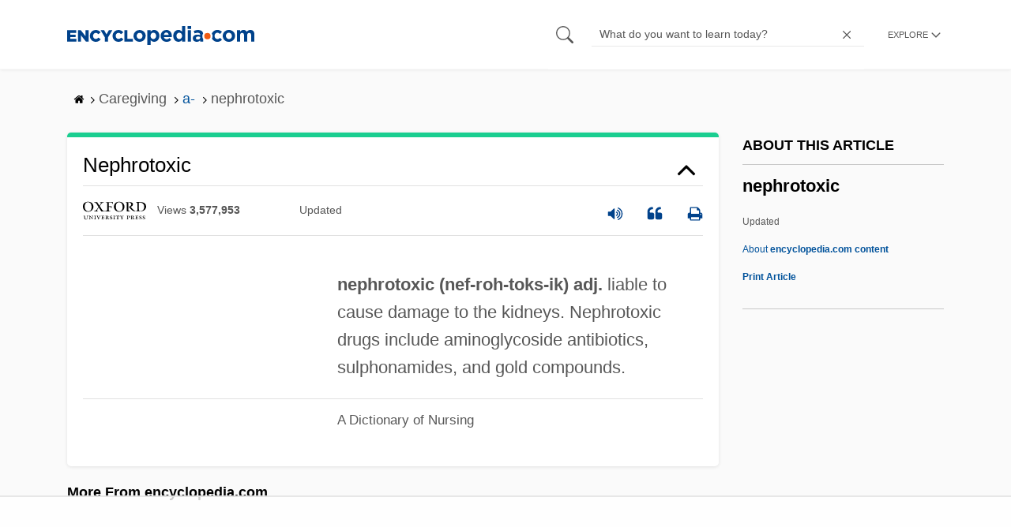

--- FILE ---
content_type: text/html
request_url: https://api.intentiq.com/profiles_engine/ProfilesEngineServlet?at=39&mi=10&dpi=936734067&pt=17&dpn=1&iiqidtype=2&iiqpcid=0d673ab6-fbda-480d-8bda-f4d6d8d1efad&iiqpciddate=1768446110404&pcid=b1f626bb-2026-4458-996e-53c82f15641f&idtype=3&gdpr=0&japs=false&jaesc=0&jafc=0&jaensc=0&jsver=0.33&testGroup=A&source=pbjs&ABTestingConfigurationSource=group&abtg=A&vrref=https%3A%2F%2Fwww.encyclopedia.com
body_size: 57
content:
{"abPercentage":97,"adt":1,"ct":2,"isOptedOut":false,"data":{"eids":[]},"dbsaved":"false","ls":true,"cttl":86400000,"abTestUuid":"g_fbee6caf-34a6-45e5-ad0a-3a8319ff9184","tc":9,"sid":-1712770275}

--- FILE ---
content_type: text/html; charset=utf-8
request_url: https://www.google.com/recaptcha/api2/aframe
body_size: 246
content:
<!DOCTYPE HTML><html><head><meta http-equiv="content-type" content="text/html; charset=UTF-8"></head><body><script nonce="SON-Rtpt3Fe0rBV8mdq6uw">/** Anti-fraud and anti-abuse applications only. See google.com/recaptcha */ try{var clients={'sodar':'https://pagead2.googlesyndication.com/pagead/sodar?'};window.addEventListener("message",function(a){try{if(a.source===window.parent){var b=JSON.parse(a.data);var c=clients[b['id']];if(c){var d=document.createElement('img');d.src=c+b['params']+'&rc='+(localStorage.getItem("rc::a")?sessionStorage.getItem("rc::b"):"");window.document.body.appendChild(d);sessionStorage.setItem("rc::e",parseInt(sessionStorage.getItem("rc::e")||0)+1);localStorage.setItem("rc::h",'1768446117056');}}}catch(b){}});window.parent.postMessage("_grecaptcha_ready", "*");}catch(b){}</script></body></html>

--- FILE ---
content_type: text/html
request_url: https://hde.tynt.com/deb/?m=xch&rt=html&gdpr=&gdpr_consent=&us_privacy=1YNY&ru=https%3A%2F%2Fpbs-raptive-us.ay.delivery%2Fsetuid%3Fbidder%3D33across%26gdpr%3D%26gdpr_consent%3D%26gpp%3D%26gpp_sid%3D%26f%3Db%26uid%3D33XUSERID33X&id=zzz000000000002zzz&b=1
body_size: 2019
content:
<!doctype html><html><head></head><body><script>(function(){var i,d=document,p="unsafe-url",e,s,t,u=["https://ssc-cms.33across.com/ps/?_=1768446117233.&ri=zzz000000000002zzz&gdpr_58=&gdpr=0&gdpr_consent=&us_privacy=1YNY&ru=https%3A%2F%2Fpbs-raptive-us.ay.delivery%2Fsetuid%3Fbidder%3D33across%26gdpr%3D%26gdpr_consent%3D%26gpp%3D%26gpp_sid%3D%26f%3Db%26uid%3D33XUSERID33X","1https://ssc-cms.33across.com/ps/?us_privacy=1YNY&ts=1768446117233.2&ri=25&ru=https%3A%2F%2Fads.pubmatic.com%2FAdServer%2Fjs%2Fuser_sync.html%3F%26p%3D156423%26us_privacy%3D%24%7BUS_PRIVACY%7D%26predirect%3Dhttps%253A%252F%252Fet-c-ash.33across.com%252Fmatch%253Fliv%253Dh%2526us_privacy%253D%24%7BUS_PRIVACY%7D%2526bidder_id%253D25%2526external_user_id%253D","1https://secure-assets.rubiconproject.com/utils/xapi/multi-sync.html?p=33across&endpoint=us-east&us_privacy=1YNY","https://x.bidswitch.net/sync?ssp=the33across&us_privacy=1YNY","https://cs.krushmedia.com/4d6ff4b39a6da63948bf15a61ab8f452.gif?puid=&redir=https%3A%2F%2Fssc-cms.33across.com%2Fps%2F%3Fxi%3D131%26us_privacy%3D1YNY%26xu%3D%5BUID%5D","https://cs.iqzone.com/570908b7e92df631fee32098aa272f7b.gif?puid=SV1EL2loWKU0YwnfTLyMEA%3D%3D&gdpr=&gdpr_consent=&ccpa=1YNY&coppa=&redir=https%3A%2F%2Fssc-cms.33across.com%2Fps%2F%3Fxi%3D145%26ts%3D1768446117233.6%26us_privacy%3D1YNY%26xu%3D%5BUID%5D%26gpp_sid%3D%26gpp%3D","https://ssc-cms.33across.com/ps/?us_privacy=1YNY&ts=1768446117233.7&ri=90&ru=https%3A%2F%2Fib.adnxs.com%2Fgetuid%3Fhttps%253A%252F%252Fet-c-ash.33across.com%252Fmatch%253Fliv%253Dh%2526us_privacy%253D%24%7BUS_PRIVACY%7D%2526bidder_id%253D90%2526external_user_id%253D%2524UID"];try{for(i=0;i<u.length;++i){t=u[i].charAt(0);if(t=="1"){e=d.createElement("iframe");if(e){s=e.style;s.position="absolute";s.visibility=s.overflow="hidden";s.left=s.bottom=s.width=s.height="1px";e.referrerPolicy=p;d.body.appendChild(e);e.src=u[i].substr(1);}}else if(t=="3"){e=d.createElement("script");if(e){e.referrerPolicy=p;d.body.appendChild(e);e.src=u[i].substr(1);}}else{e=new Image();if(e){e.referrerPolicy=p;e.src=u[i];}}}}catch(x){};})();</script></body></html>

--- FILE ---
content_type: text/plain
request_url: https://rtb.openx.net/openrtbb/prebidjs
body_size: -84
content:
{"id":"dacefe0e-6176-474e-a93f-337a5f0904b2","nbr":0}

--- FILE ---
content_type: text/plain; charset=UTF-8
request_url: https://at.teads.tv/fpc?analytics_tag_id=PUB_17002&tfpvi=&gdpr_consent=&gdpr_status=22&gdpr_reason=220&ccpa_consent=&sv=prebid-v1
body_size: 56
content:
MjU1NDdmN2UtZmM4MS00YWFiLWFkYTYtOGExYTM3OTNlOWE2IzUtMg==

--- FILE ---
content_type: text/plain
request_url: https://rtb.openx.net/openrtbb/prebidjs
body_size: -227
content:
{"id":"8f9d77ab-2f7d-419d-8e19-28274c937f7b","nbr":0}

--- FILE ---
content_type: text/plain
request_url: https://rtb.openx.net/openrtbb/prebidjs
body_size: -227
content:
{"id":"ebfd6b04-e1bb-43bf-a9e2-982dac69f064","nbr":0}

--- FILE ---
content_type: text/plain
request_url: https://rtb.openx.net/openrtbb/prebidjs
body_size: -227
content:
{"id":"ebb2e556-0b2b-4800-8c6d-85c6982076f4","nbr":0}

--- FILE ---
content_type: text/plain; charset=utf-8
request_url: https://ads.adthrive.com/http-api/cv2
body_size: 5475
content:
{"om":["0267f0c5-37e3-4568-bdc5-c5d8e970d482","03ory6zo","05114caa-baca-4d46-838e-885b35763e5d","06p643vp","0b0m8l4f","0c45lfdk","0ciuv7vy","0e305780-3b54-4f02-8f1c-2c395c969123","0sm4lr19","1","10011/5c318b44790eeb5c8b638875dd699ce4","10011/68d08a8ac4d4d94099d36922607b5b50","10011/f6b53abe523b743bb56c2e10883b2f55","10ua7afe","11142692","11421740","11509227","11625846","1185:1610277379","1185:1610326728","11896988","12010080","12010084","12010088","12123650","12142259","12151247","12219633","12219634","124843_8","124844_19","124848_7","124853_7","12850756","12gfb8kp","1374w81n","1610326628","1610326728","16x7UEIxQu8","17_24767577","1832l91i","18aeykws","1cmuj15l","1e67nenk","1ftzvfyu","1h7yhpl7","1kpjxj5u","1ktgrre1","1mf0yqqc","1n7ce9xi","1oawpqmi","1p4k6hot","1r7rfn75","202430_200_EAAYACogfp82etiOdza92P7KkqCzDPazG1s0NmTQfyLljZ.q7ScyBDr2wK8_","202d4qe7","206_501420","2132:45500596","222tsaq1","2307:024g8g3j","2307:222tsaq1","2307:2zz883h7","2307:3kp5kuh1","2307:3o9hdib5","2307:4ghpg1az","2307:4qxmmgd2","2307:64x7dtvi","2307:6wbm92qr","2307:7uqs49qv","2307:8orkh93v","2307:9camwlap","2307:9shvvlwg","2307:a4nw4c6t","2307:a566o9hb","2307:a7w365s6","2307:be4hm1i2","2307:cuudl2xr","2307:df3ay4lc","2307:duxvs448","2307:fqeh4hao","2307:g749lgab","2307:hi8yer5p","2307:itmaz0g4","2307:jaz5omfl","2307:k7m5rlmb","2307:livo1etn","2307:q1kdv2e7","2307:qc6w6bra","2307:tty470r7","2307:v958nz4c","2307:v9nj2zmr","2307:vk7simkb","2307:x9yz5t0i","2307:y6mvqh9c","2307:zpxg6xq0","2319_66419_9131942","2409_15064_70_85808977","2409_25495_176_CR52092919","2409_25495_176_CR52092920","2409_25495_176_CR52092921","2409_25495_176_CR52092956","2409_25495_176_CR52092957","2409_25495_176_CR52092958","2409_25495_176_CR52092959","2409_25495_176_CR52150651","2409_25495_176_CR52153848","2409_25495_176_CR52153849","2409_25495_176_CR52175340","2409_25495_176_CR52178314","2409_25495_176_CR52178315","2409_25495_176_CR52178316","2409_25495_176_CR52186411","2409_25495_176_CR52188001","245841736","24765527","25048614","25048618","25048620","25048748","25_52qaclee","25_53v6aquw","25_oz31jrd0","25_utberk8n","25_yi6qlg3p","262592","262594","2662_200562_7821288","2662_200562_8172741","2715_9888_262594","2760:176_CR52153848","2760:176_CR52153849","2760:176_CR52175339","2760:176_CR52175340","2760:176_CR52178316","2760:176_CR52186411","2760:176_CR52186412","27s3hbtl","29414696","29414711","29_695879875","29_695879898","2jjp1phz","2y5a5qhb","2y8cdpp5","2z298z883h7","2zz883h7","306_24765456","306_24765458","306_24765476","306_24765481","306_24765483","306_82972-543668-2632380","306_82972-543668-2632426","306_82972-543668-2632429","306_82972-543683-2632452","308_125203_14","308_125204_11","318297709","3288c566-0641-48b7-9d2d-98bed471dab6","32j56hnc","3335_25247_700109389","33419204","33419362","33419374","33604871","33605023","33608492","33627470","33627671","34216164","3490:CR52092920","3490:CR52092921","3490:CR52175339","3490:CR52175340","3490:CR52178314","3490:CR52178315","3490:CR52178316","3490:CR52186411","3490:CR52212688","3658_15038_ixja8zp1","3658_15078_9camwlap","3658_15078_cuudl2xr","3658_15078_fqeh4hao","3658_150828_wad8wu7g","3658_154624_vk7simkb","3658_15638_zpxg6xq0","3658_16671_T26265953","3658_18152_yp0utlvz","3658_203382_z2zvrgyz","3658_22079_7hnew4tc","3658_22079_y6mvqh9c","3658_26587_livo1etn","3658_582283_T26248245","36_46_11063302","3702_139777_24765456","3702_139777_24765461","3702_139777_24765466","3702_139777_24765468","3702_139777_24765476","3702_139777_24765477","3702_139777_24765481","3702_139777_24765483","3702_139777_24765484","3702_139777_24765485","3702_139777_24765488","3702_139777_24765489","3702_139777_24765494","3702_139777_24765497","3702_139777_24765499","3702_139777_24765524","3702_139777_24765527","3702_139777_24765529","3702_139777_24765530","3702_139777_24765531","3702_139777_24765534","3702_139777_24765540","3702_139777_24765548","3702_139777_24765550","37cerfai","381513943572","3858:9564771","38651dea-1104-42fc-82d5-1fa112d546db","39uj4z2h","3LMBEkP-wis","3e6cbb9d","3kp5kuh1","3o6augn1","3o9hdib5","3v2n6fcp","409_192547","409_216326","409_216386","409_216402","409_216416","409_216496","409_226322","409_227223","409_227224","409_227230","409_227235","409_227237","409_227240","409_228087","409_228354","409_230714","42231859","439246469228","44629254","458901553568","45astvre","47370268","47869802","481703827","485027845327","487951","49199529","4941618","49606652","4aqwokyz","4fk9nxse","4ghpg1az","4nir51xd","4okgdwe2","4qxmmgd2","4tgls8cg","4v2sndv9","501420","50447309","50eb79ad-ae5b-44f9-9e33-64348393137f","514819301","521168","52144948","521_425_203499","521_425_203501","521_425_203509","521_425_203515","521_425_203518","521_425_203526","521_425_203529","521_425_203535","521_425_203536","521_425_203542","521_425_203616","521_425_203632","521_425_203633","521_425_203634","521_425_203635","521_425_203636","521_425_203675","521_425_203699","521_425_203700","521_425_203702","521_425_203706","521_425_203708","521_425_203729","521_425_203730","521_425_203732","521_425_203738","521_425_203871","521_425_203874","521_425_203877","521_425_203887","521_425_203890","521_425_203892","521_425_203893","521_425_203897","521_425_203898","521_425_203900","521_425_203901","521_425_203924","521_425_203932","521_425_203938","521_425_203946","521_425_203965","521_425_203970","53v6aquw","54044550","54771610","54779847","54779873","5510:1cmuj15l","5510:cymho2zs","5510:kecbwzbd","55167461","5563_66529_OAIP.1c76eaab97db85bd36938f82604fa570","55726194","557_409_220332","557_409_220343","557_409_220344","557_409_220354","557_409_220368","557_409_223589","557_409_228105","557_409_228354","557_409_228363","557_409_230714","55826909","558_93_cv2huqwc","558_93_hi8yer5p","558_93_zkbt73yr","55935485","56341213","56635906","57149985","5726594343","579199547309811353","58117282","5826500827","584799581434975825","59873222","59873223","59873224","59873227","59873230","5auirdnp","5buwzcy2","5fz7vp77","5ia3jbdy","5rd4wk9i","5sfc9ja1","609577512","61210719","61916211","61916223","61916225","61916227","61916233","61916243","61932920","61932925","61932957","6226505231","6226505239","6226522289","62689015","627227759","627309156","627309159","62788041","628444259","628444349","628444433","628444439","628456307","628456310","628456313","628456382","628622163","628622172","628622178","628622241","628622244","628622247","628622250","628683371","628687043","628687157","628687460","628687463","628803013","628841673","629007394","629009180","629167998","629168001","629168010","629168565","629171196","629171202","62946748","62946751","62959959","62959980","62980385","62981075","62981822","630928655","6365_61796_784880274628","6365_61796_788401858556","63barbg1","640134996606","64ede8c3-bbb2-4766-a7a1-4b13aaca1b2a","659216891404","659713728691","662b3d80-a411-403c-aa62-7abe9fdd2ce2","680_99480_700109389","680_99480_700109393","690_99485_1610277379","695879895","695879898","695879922","696314600","699183154","699812344","699813340","6eoyiz62","6mrds7pc","6wbm92qr","6zt4aowl","700109389","702759176","702759314","702759324","702759640","702759703","703427016","703943422","711853235979","71aegw5s","722434589030","7354_138543_85809050","77feedcf-fc71-4571-a706-10c717a30624","77o0iydu","78827824","794di3me","7a0tg1yi","7cmeqmw8","7g3m152i","7hnew4tc","7sf7w6kh","7tdamxuw","7x8f326o","8152859","8152879","8341_230731_589451478355172056","8341_592839_584211364746038782","85809046","86470621","86470623","86470635","86621333","86621426","88o5ox1x","8ax1f5n9","8b5u826e","8ct84053","8fdfc014","8orkh93v","8ptlop6y","8s8c5dlv","8w4klwi4","9057/0da634e56b4dee1eb149a27fcef83898","9057/211d1f0fa71d1a58cabee51f2180e38f","90_12491645","90xabdla","92783bf3-9dcd-471f-8d2f-22dddfd06e14","93_1cmuj15l","9400285","9540421","9740436","97_8152878","97_8152879","9925w9vu","9ah9v9y9","9c801cea-2bf2-4238-92af-09c34f606fa4","9camwlap","9kfle2th","9nex8xyd","9rvsrrn1","9sszv7xh","9t6gmxuz","9uqo4ixz","9vtd24w4","a0oxacu8","a0r398qn","a4nw4c6t","a566o9hb","a5c315ba-e606-4edf-98dc-3fb433a9f7fc","a7w365s6","aatgyedd","ajg9cucv","aufibw45","auudl55x","b3fg6uqh","b3sqze11","b5h6ex3r","b90cwbcd","bb06oqya","bc6e5732-d050-4b0d-a6c0-d712775c70c0","be4hm1i2","bmp4lbzm","bvvoyc72","bw5u85ie","c1hsjx06","c4662e5e-b546-44e1-b136-eb7fd552a2c0","c7z0h277","cbpj34w8","cqant14y","cr-6cbomu81u9vd","cr-6cbomu81uatj","cr-6cbomu81ubwe","cr-aawz1h8qubwj","cr-aawz1i1yubwj","cr-aawz1i2qubwj","cr-aawz1i3pubwj","cr-kz4ol95lu9vd","cr-kz4ol95lubwe","cr-lg354l2uvergv2","csa082xz","ctfvpw6w","cuudl2xr","cv2huqwc","cymho2zs","d88f6d80-d9a2-4543-a252-68a63abf8bfb","daw00eve","ddr52z0n","df3ay4lc","duxvs448","e2qeeuc5","e406ilcq","e4h05dx3","ed8ac0f3-ccb4-4e34-8f21-a7427d4e5e86","ekv63n6v","emb3oez7","en5njl83","eth6t645","extremereach_creative_76559239","ey8vsnzk","f0u03q6w","f955a8e5-a40e-4d73-934a-f12397dd26e7","fde1r3pi","fdujxvyb","ff8391cd-ad04-47a9-95ff-7dca3f46eb77","fmmrtnw7","fqeh4hao","fvozdz0n","g749lgab","g79golvt","gb15fest","gjwam5dw","gluuphph","gnpw5mw6","gr2aoieq","h8rbtl10","hbev5lgg","hf9ak5dg","hfi4onq2","hi8yer5p","i2aglcoy","i90isgt0","ic7fhmq6","id2edyhf","idh8o9qc","if1t9xaa","j39smngx","j45j2243","j4r0agpc","j4wtrm2z","j5etulb2","jaz5omfl","jd035jgw","jr169syq","jyl47760","k3mnim0y","k9jhrswd","kecbwzbd","kk5768bd","klqiditz","knoebx5v","krc8f43i","kueev5go","kxghk527","kz8629zd","l9l53i71","lc1wx7d6","ldw6o4cm","livo1etn","llejctn7","m2n177jy","mcg2cwfw","min949in","mtsc0nih","mwwkdj9h","n97gfqzi","nrlkfmof","nrs1hc5n","nv5uhf1y","o2s05iig","o5xj653n","o75mtqkr","o9jput43","offogevi","ofoon6ir","ofx94j80","on2v71sl","ou8gxy4u","ouycdkmq","ovzu1bco","oz31jrd0","oz6963wi","p3lqbugu","p9yzltf8","pagvt0pd","pilv78fi","piwneqqj","pkydekxi","pm9dmfkk","pmkj87wh","po1pucm2","poc1p809","ppvl1dzu","pug4sba4","q1kdv2e7","q2ekj70j","qdd3kh0z","qffuo3l3","qlhur51f","qqvgscdx","qy9s2y7l","r35763xz","r63ev7h6","ri2986lq5cf","ri6lq5cf","rk5pkdan","rrlikvt1","rs23jn6r","s4s41bit","sjjqrcrc","ss79p4da","ssnofwh5","t0idwomg","t4zab46q","t5alo5fu","t5kb9pme","t73gfjqn","t8856rml","tc6309yq","tchmlp1j","ti0s3bz3","tq2amd5v","tqejxuf9","twc88lda","twf10en3","u1jb75sm","u3i8n6ef","u3oyi6bb","ubjltf5y","uf7vbcrs","ujqkqtnh","usle8ijx","ut42112berk8n","uy87h4kt","uykfdhoc","v9nj2zmr","ven7pu1c","veuwcd3t","vk7simkb","w4bnsnfn","wcsslfgc","wf23zepx","wgs30pcg","wj47qbd9","wxfnrapl","x9yz5t0i","xdaezn6y","xgzzblzl","xncaqh7c","xtxa8s2d","xwhet1qh","y141rtv6","y6mvqh9c","y84e8qjy","ygmhp6c6","yi6qlg3p","ymhftm1x","yp0utlvz","yu3ejn86","z2zvrgyz","z5hxgudl","z8hcebyi","zonj6ubl","zpxg6xq0","zsviwgi5","zw6jpag6","zwzjgvpw","7979132","7979135"],"pmp":[],"adomains":["1md.org","a4g.com","about.bugmd.com","acelauncher.com","adameve.com","adelion.com","adp3.net","advenuedsp.com","aibidauction.com","aibidsrv.com","akusoli.com","allofmpls.org","arkeero.net","ato.mx","avazutracking.net","avid-ad-server.com","avid-adserver.com","avidadserver.com","aztracking.net","bc-sys.com","bcc-ads.com","bidderrtb.com","bidscube.com","bizzclick.com","bkserving.com","bksn.se","brightmountainads.com","bucksense.io","bugmd.com","ca.iqos.com","capitaloneshopping.com","cdn.dsptr.com","clarifion.com","clean.peebuster.com","cotosen.com","cs.money","cwkuki.com","dallasnews.com","dcntr-ads.com","decenterads.com","derila-ergo.com","dhgate.com","dhs.gov","digitaladsystems.com","displate.com","doyour.bid","dspbox.io","envisionx.co","ezmob.com","fla-keys.com","fmlabsonline.com","g123.jp","g2trk.com","gadgetslaboratory.com","gadmobe.com","getbugmd.com","goodtoknowthis.com","gov.il","grosvenorcasinos.com","guard.io","hero-wars.com","holts.com","howto5.io","http://bookstofilm.com/","http://countingmypennies.com/","http://fabpop.net/","http://folkaly.com/","http://gameswaka.com/","http://gowdr.com/","http://gratefulfinance.com/","http://outliermodel.com/","http://profitor.com/","http://tenfactorialrocks.com/","http://vovviral.com/","https://instantbuzz.net/","https://www.royalcaribbean.com/","ice.gov","imprdom.com","justanswer.com","liverrenew.com","longhornsnuff.com","lovehoney.com","lowerjointpain.com","lymphsystemsupport.com","meccabingo.com","media-servers.net","medimops.de","miniretornaveis.com","mobuppsrtb.com","motionspots.com","mygrizzly.com","myiq.com","myrocky.ca","national-lottery.co.uk","nbliver360.com","ndc.ajillionmax.com","nibblr-ai.com","niutux.com","nordicspirit.co.uk","notify.nuviad.com","notify.oxonux.com","own-imp.vrtzads.com","paperela.com","parasiterelief.com","peta.org","pfm.ninja","pixel.metanetwork.mobi","pixel.valo.ai","plannedparenthood.org","plf1.net","plt7.com","pltfrm.click","printwithwave.co","privacymodeweb.com","rangeusa.com","readywind.com","reklambids.com","ri.psdwc.com","royalcaribbean.com","royalcaribbean.com.au","rtb-adeclipse.io","rtb-direct.com","rtb.adx1.com","rtb.kds.media","rtb.reklambid.com","rtb.reklamdsp.com","rtb.rklmstr.com","rtbadtrading.com","rtbsbengine.com","rtbtradein.com","saba.com.mx","safevirus.info","securevid.co","seedtag.com","servedby.revive-adserver.net","shift.com","simple.life","smrt-view.com","swissklip.com","taboola.com","tel-aviv.gov.il","temu.com","theoceanac.com","track-bid.com","trackingintegral.com","trading-rtbg.com","trkbid.com","truthfinder.com","unoadsrv.com","usconcealedcarry.com","uuidksinc.net","vabilitytech.com","vashoot.com","vegogarden.com","viewtemplates.com","votervoice.net","vuse.com","waardex.com","wapstart.ru","wdc.go2trk.com","weareplannedparenthood.org","webtradingspot.com","www.royalcaribbean.com","xapads.com","xiaflex.com","yourchamilia.com"]}

--- FILE ---
content_type: text/plain
request_url: https://rtb.openx.net/openrtbb/prebidjs
body_size: -227
content:
{"id":"bb79cefd-9360-415a-9bcb-7b8eae265a3a","nbr":0}